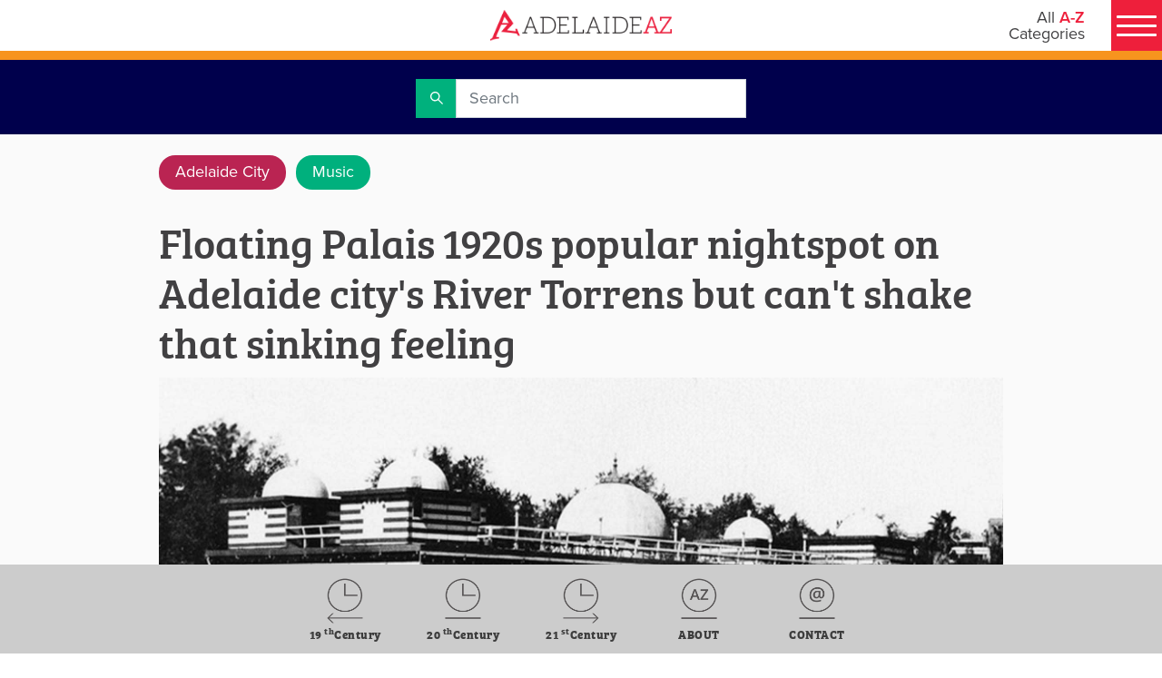

--- FILE ---
content_type: text/html; charset=utf-8
request_url: https://adelaideaz.com/articles/palais-de-danse-a-popular-nightspot-on-adelaide-s-river-torrens-but-can-t-shake-that-sinking-feeling-in-1938
body_size: 4542
content:
<!doctype html>
<html lang="en">
<head>
    <!-- Google Tag Manager -->
    <script>(function(w,d,s,l,i){w[l]=w[l]||[];w[l].push({'gtm.start':
        new Date().getTime(),event:'gtm.js'});var f=d.getElementsByTagName(s)[0],
        j=d.createElement(s),dl=l!='dataLayer'?'&l='+l:'';j.async=true;j.src=
        'https://www.googletagmanager.com/gtm.js?id='+i+dl;f.parentNode.insertBefore(j,f);
        })(window,document,'script','dataLayer','GTM-PXDWFP9V');</script>
    <!-- End Google Tag Manager -->

        <meta charset="UTF-8">
    <title>Floating Palais 1920s popular nightspot on Adelaide city&#x27;s River Torrens but can&#x27;t shake that sinking feeling | Adelaide AZ</title>
    <meta name="description" content="Floating Palais 1920s popular nightspot on Adelaide city&#39;s River Torrens but can&#39;t shake that sinking feeling">
    <meta name="language" content="English">
    <meta name="country" content="Australia">
    <meta name="twitter:card" content="summary_large_image">
    <meta name="twitter:site" content="Adelaide AZ">
    <meta name="twitter:title" content="Floating Palais 1920s popular nightspot on Adelaide city&#39;s River Torrens but can&#39;t shake that sinking feeling | Adelaide AZ">
    <meta name="twitter:description" content="Floating Palais 1920s popular nightspot on Adelaide city&#39;s River Torrens but can&#39;t shake that sinking feeling">
    <meta name="twitter:image" content="https://adelaideaz.com/sites/adelaideaz/media/images/categories/adelaide-city/floating-palais-1927.jpg">
    <meta property="og:title" content="Floating Palais 1920s popular nightspot on Adelaide city&#39;s River Torrens but can&#39;t shake that sinking feeling | Adelaide AZ">
    <meta property="og:description" content="Floating Palais 1920s popular nightspot on Adelaide city&#39;s River Torrens but can&#39;t shake that sinking feeling">
    <meta property="og:site_name" content="Adelaide AZ">
    <meta property="og:url" content="https://adelaideaz.com/articles/palais-de-danse-a-popular-nightspot-on-adelaide-s-river-torrens-but-can-t-shake-that-sinking-feeling-in-1938">
    <meta property="og:image" content="https://adelaideaz.com/sites/adelaideaz/media/images/categories/adelaide-city/floating-palais-1927.jpg">
    <meta property="og:image:secure_url" content="https://adelaideaz.com/sites/adelaideaz/media/images/categories/adelaide-city/floating-palais-1927.jpg">
    <link rel="canonical" href="https://adelaideaz.com/articles/palais-de-danse-a-popular-nightspot-on-adelaide-s-river-torrens-but-can-t-shake-that-sinking-feeling-in-1938">


    <base href="/">

    <meta name="viewport" content="width=device-width, initial-scale=1">

    <link rel="icon" type="image/x-icon" href="favicon.ico">
    <link rel="apple-touch-icon" href="logo192.png" />

    <link rel="manifest" href="manifest.json">
    <meta name="theme-color" content="#f1eee7">

    <!-- check font -->
    <link href="https://fonts.googleapis.com/icon?family=Material+Icons" rel="stylesheet">
<link href="/static/css/2.0df099e8.chunk.css" rel="stylesheet">
<link href="/static/css/main.02b00e17.chunk.css" rel="stylesheet">

    <!--<script src="https://js.stripe.com/v3/"></script>-->
    <script id="server-injected-data">
        window._pageData = {"menu":{"items":[{"title":"A","url":"","target":null,"code":null,"visibility":null,"region":null,"icon":null,"theme":null,"items":[{"title":"Aboriginal","url":"/aboriginal","target":null,"code":null,"visibility":null,"region":null,"icon":null,"theme":null,"items":[]},{"title":"Achievers","url":"/achievers","target":null,"code":null,"visibility":null,"region":null,"icon":null,"theme":null,"items":[]},{"title":"Adelaide City","url":"/adelaide-city","target":null,"code":null,"visibility":null,"region":null,"icon":null,"theme":null,"items":[]},{"title":"Agriculture","url":"/agriculture","target":null,"code":null,"visibility":null,"region":null,"icon":null,"theme":null,"items":[]},{"title":"Architecture","url":"/architecture","target":null,"code":null,"visibility":null,"region":null,"icon":null,"theme":null,"items":[]},{"title":"Artists","url":"artists","target":null,"code":null,"visibility":null,"region":null,"icon":null,"theme":null,"items":[]},{"title":"Aviation","url":"/aviation","target":null,"code":null,"visibility":null,"region":null,"icon":null,"theme":null,"items":[]}]},{"title":"B","url":"","target":null,"code":null,"visibility":null,"region":null,"icon":null,"theme":null,"items":[{"title":"Beaches","url":"/beaches","target":null,"code":null,"visibility":null,"region":null,"icon":null,"theme":null,"items":[]},{"title":"Bradman","url":"/bradman","target":null,"code":null,"visibility":null,"region":null,"icon":null,"theme":null,"items":[]},{"title":"Braggs","url":"/braggs","target":null,"code":null,"visibility":null,"region":null,"icon":null,"theme":null,"items":[]},{"title":"Business A (19th Century)","url":"/business-a","target":null,"code":null,"visibility":null,"region":null,"icon":null,"theme":null,"items":[]},{"title":"Business B (20th Century)","url":"/business-b","target":null,"code":null,"visibility":null,"region":null,"icon":null,"theme":null,"items":[]},{"title":"Business C (21st Century)","url":"/business-c","target":null,"code":null,"visibility":null,"region":null,"icon":null,"theme":null,"items":[]}]},{"title":"C","url":"","target":null,"code":null,"visibility":null,"region":null,"icon":null,"theme":null,"items":[{"title":"Cars","url":"/cars","target":null,"code":null,"visibility":null,"region":null,"icon":null,"theme":null,"items":[]},{"title":"Childhood","url":"/childhood","target":null,"code":null,"visibility":null,"region":null,"icon":null,"theme":null,"items":[]},{"title":"Churches","url":"/churches","target":null,"code":null,"visibility":null,"region":null,"icon":null,"theme":null,"items":[]},{"title":"Class","url":"/class","target":null,"code":null,"visibility":null,"region":null,"icon":null,"theme":null,"items":[]},{"title":"Crime","url":"/crime","target":null,"code":null,"visibility":null,"region":null,"icon":null,"theme":null,"items":[]},{"title":"Cycling","url":"/cycling","target":null,"code":null,"visibility":null,"region":null,"icon":null,"theme":null,"items":[]}]},{"title":"D","url":"","target":null,"code":null,"visibility":null,"region":null,"icon":null,"theme":null,"items":[{"title":"Democracy","url":"/democracy","target":null,"code":null,"visibility":null,"region":null,"icon":null,"theme":null,"items":[]},{"title":"Demographics","url":"/demographics","target":null,"code":null,"visibility":null,"region":null,"icon":null,"theme":null,"items":[]},{"title":"Design","url":"/design","target":null,"code":null,"visibility":null,"region":null,"icon":null,"theme":null,"items":[]},{"title":"Disability","url":"/disability","target":null,"code":null,"visibility":null,"region":null,"icon":null,"theme":null,"items":[]},{"title":"Drink","url":"/drink","target":null,"code":null,"visibility":null,"region":null,"icon":null,"theme":null,"items":[]},{"title":"Dunstan","url":"/dunstan","target":null,"code":null,"visibility":null,"region":null,"icon":null,"theme":null,"items":[]}]},{"title":"E","url":"","target":null,"code":null,"visibility":null,"region":null,"icon":null,"theme":null,"items":[{"title":"Economy","url":"/economy","target":null,"code":null,"visibility":null,"region":null,"icon":null,"theme":null,"items":[]},{"title":"Education","url":"/education","target":null,"code":null,"visibility":null,"region":null,"icon":null,"theme":null,"items":[]},{"title":"Energy","url":"/energy","target":null,"code":null,"visibility":null,"region":null,"icon":null,"theme":null,"items":[]},{"title":"Entertainers","url":"/entertainers","target":null,"code":null,"visibility":null,"region":null,"icon":null,"theme":null,"items":[]},{"title":"Environment","url":"/environment","target":null,"code":null,"visibility":null,"region":null,"icon":null,"theme":null,"items":[]},{"title":"Explorers","url":"/explorers","target":null,"code":null,"visibility":null,"region":null,"icon":null,"theme":null,"items":[]}]},{"title":"F","url":"","target":null,"code":null,"visibility":null,"region":null,"icon":null,"theme":null,"items":[{"title":"Festivals","url":"/festivals","target":null,"code":null,"visibility":null,"region":null,"icon":null,"theme":null,"items":[]},{"title":"Film","url":"/film","target":null,"code":null,"visibility":null,"region":null,"icon":null,"theme":null,"items":[]},{"title":"Firsts","url":"/firsts","target":null,"code":null,"visibility":null,"region":null,"icon":null,"theme":null,"items":[]},{"title":"Food","url":"/food","target":null,"code":null,"visibility":null,"region":null,"icon":null,"theme":null,"items":[]},{"title":"Football","url":"/football","target":null,"code":null,"visibility":null,"region":null,"icon":null,"theme":null,"items":[]},{"title":"Founders","url":"/founders","target":null,"code":null,"visibility":null,"region":null,"icon":null,"theme":null,"items":[]}]},{"title":"G","url":"","target":null,"code":null,"visibility":null,"region":null,"icon":null,"theme":null,"items":[{"title":"Galleries","url":"/galleries","target":null,"code":null,"visibility":null,"region":null,"icon":null,"theme":null,"items":[]},{"title":"Gardens","url":"/gardens","target":null,"code":null,"visibility":null,"region":null,"icon":null,"theme":null,"items":[]},{"title":"German","url":"/german","target":null,"code":null,"visibility":null,"region":null,"icon":null,"theme":null,"items":[]},{"title":"Government","url":"/government","target":null,"code":null,"visibility":null,"region":null,"icon":null,"theme":null,"items":[]}]},{"title":"H","url":"","target":null,"code":null,"visibility":null,"region":null,"icon":null,"theme":null,"items":[{"title":"Health","url":"/health","target":null,"code":null,"visibility":null,"region":null,"icon":null,"theme":null,"items":[]},{"title":"Heritage","url":"/heritage","target":null,"code":null,"visibility":null,"region":null,"icon":null,"theme":null,"items":[]},{"title":"Hills","url":"/hills","target":null,"code":null,"visibility":null,"region":null,"icon":null,"theme":null,"items":[]},{"title":"Hotels","url":"/hotels","target":null,"code":null,"visibility":null,"region":null,"icon":null,"theme":null,"items":[]},{"title":"Housing","url":"/housing","target":null,"code":null,"visibility":null,"region":null,"icon":null,"theme":null,"items":[]}]},{"title":"I","url":"","target":null,"code":null,"visibility":null,"region":null,"icon":null,"theme":null,"items":[{"title":"Icons","url":"/icons","target":null,"code":null,"visibility":null,"region":null,"icon":null,"theme":null,"items":[]},{"title":"Industry","url":"/industry","target":null,"code":null,"visibility":null,"region":null,"icon":null,"theme":null,"items":[]},{"title":"Infrastructure","url":"/infrastructure","target":null,"code":null,"visibility":null,"region":null,"icon":null,"theme":null,"items":[]},{"title":"Innovation","url":"/innovation","target":null,"code":null,"visibility":null,"region":null,"icon":null,"theme":null,"items":[]},{"title":"International","url":"/international","target":null,"code":null,"visibility":null,"region":null,"icon":null,"theme":null,"items":[]}]},{"title":"J","url":"","target":null,"code":null,"visibility":null,"region":null,"icon":null,"theme":null,"items":[{"title":"Justice","url":"/justice","target":null,"code":null,"visibility":null,"region":null,"icon":null,"theme":null,"items":[]}]},{"title":"K","url":"","target":null,"code":null,"visibility":null,"region":null,"icon":null,"theme":null,"items":[{"title":"Kangaroo Island","url":"/kangaroo-island","target":null,"code":null,"visibility":null,"region":null,"icon":null,"theme":null,"items":[]},{"title":"Kingston","url":"/kingston","target":null,"code":null,"visibility":null,"region":null,"icon":null,"theme":null,"items":[]}]},{"title":"L","url":"","target":null,"code":null,"visibility":null,"region":null,"icon":null,"theme":null,"items":[{"title":"Labor","url":"/labor","target":null,"code":null,"visibility":null,"region":null,"icon":null,"theme":null,"items":[]},{"title":"LGBTIQ","url":"/lgbtiq","target":null,"code":null,"visibility":null,"region":null,"icon":null,"theme":null,"items":[]},{"title":"Liberal","url":"/liberal","target":null,"code":null,"visibility":null,"region":null,"icon":null,"theme":null,"items":[]},{"title":"Libraries","url":"/libraries","target":null,"code":null,"visibility":null,"region":null,"icon":null,"theme":null,"items":[]},{"title":"Light","url":"/light","target":null,"code":null,"visibility":null,"region":null,"icon":null,"theme":null,"items":[]},{"title":"Local Government","url":"/local-government","target":null,"code":null,"visibility":null,"region":null,"icon":null,"theme":null,"items":[]}]},{"title":"M","url":"","target":null,"code":null,"visibility":null,"region":null,"icon":null,"theme":null,"items":[{"title":"Marine","url":"/marine","target":null,"code":null,"visibility":null,"region":null,"icon":null,"theme":null,"items":[]},{"title":"Military","url":"/military","target":null,"code":null,"visibility":null,"region":null,"icon":null,"theme":null,"items":[]},{"title":"Minerals","url":"/minerals","target":null,"code":null,"visibility":null,"region":null,"icon":null,"theme":null,"items":[]},{"title":"Multicultures","url":"/multicultures","target":null,"code":null,"visibility":null,"region":null,"icon":null,"theme":null,"items":[]},{"title":"Museums","url":"/museums","target":null,"code":null,"visibility":null,"region":null,"icon":null,"theme":null,"items":[]},{"title":"Music","url":"/music","target":null,"code":null,"visibility":null,"region":null,"icon":null,"theme":null,"items":[]}]},{"title":"N","url":"","target":null,"code":null,"visibility":null,"region":null,"icon":null,"theme":null,"items":[{"title":"National","url":"/national","target":null,"code":null,"visibility":null,"region":null,"icon":null,"theme":null,"items":[]},{"title":"Nature ","url":"/nature","target":null,"code":null,"visibility":null,"region":null,"icon":null,"theme":null,"items":[]},{"title":"Newspapers","url":"/newspapers","target":null,"code":null,"visibility":null,"region":null,"icon":null,"theme":null,"items":[]},{"title":"North Terrace","url":"/north-terrace","target":null,"code":null,"visibility":null,"region":null,"icon":null,"theme":null,"items":[]},{"title":"Nuclear","url":"/nuclear","target":null,"code":null,"visibility":null,"region":null,"icon":null,"theme":null,"items":[]}]},{"title":"O","url":"","target":null,"code":null,"visibility":null,"region":null,"icon":null,"theme":null,"items":[{"title":"Oddities","url":"/oddities","target":null,"code":null,"visibility":null,"region":null,"icon":null,"theme":null,"items":[]},{"title":"Outback","url":"/outback","target":null,"code":null,"visibility":null,"region":null,"icon":null,"theme":null,"items":[]},{"title":"Oval","url":"/oval","target":null,"code":null,"visibility":null,"region":null,"icon":null,"theme":null,"items":[]}]},{"title":"P","url":"","target":null,"code":null,"visibility":null,"region":null,"icon":null,"theme":null,"items":[{"title":"Parks & Play","url":"/parks","target":null,"code":null,"visibility":null,"region":null,"icon":null,"theme":null,"items":[]},{"title":"Philanthropists","url":"/philanthropists","target":null,"code":null,"visibility":null,"region":null,"icon":null,"theme":null,"items":[]},{"title":"Philosophy","url":"/philosophy","target":null,"code":null,"visibility":null,"region":null,"icon":null,"theme":null,"items":[]},{"title":"Playford","url":"/playford","target":null,"code":null,"visibility":null,"region":null,"icon":null,"theme":null,"items":[]},{"title":"Police ","url":"/police","target":null,"code":null,"visibility":null,"region":null,"icon":null,"theme":null,"items":[]},{"title":"Port Adelaide","url":"/port-adelaide","target":null,"code":null,"visibility":null,"region":null,"icon":null,"theme":null,"items":[]},{"title":"Premiers","url":"/premiers","target":null,"code":null,"visibility":null,"region":null,"icon":null,"theme":null,"items":[]}]},{"title":"Q","url":"","target":null,"code":null,"visibility":null,"region":null,"icon":null,"theme":null,"items":[{"title":"Queen Adelaide","url":"/queen-adelaide","target":null,"code":null,"visibility":null,"region":null,"icon":null,"theme":null,"items":[]}]},{"title":"R","url":"","target":null,"code":null,"visibility":null,"region":null,"icon":null,"theme":null,"items":[{"title":"Radicals","url":"radicals","target":null,"code":null,"visibility":null,"region":null,"icon":null,"theme":null,"items":[]},{"title":"Radio","url":"/radio","target":null,"code":null,"visibility":null,"region":null,"icon":null,"theme":null,"items":[]},{"title":"Recreation","url":"/recreation","target":null,"code":null,"visibility":null,"region":null,"icon":null,"theme":null,"items":[]},{"title":"Regions","url":"/regions","target":null,"code":null,"visibility":null,"region":null,"icon":null,"theme":null,"items":[]},{"title":"Relationships","url":"/relationships","target":null,"code":null,"visibility":null,"region":null,"icon":null,"theme":null,"items":[]},{"title":"Research","url":"/research","target":null,"code":null,"visibility":null,"region":null,"icon":null,"theme":null,"items":[]},{"title":"Response","url":"/response","target":null,"code":null,"visibility":null,"region":null,"icon":null,"theme":null,"items":[]},{"title":"Rights","url":"/rights","target":null,"code":null,"visibility":null,"region":null,"icon":null,"theme":null,"items":[]}]},{"title":"S","url":"","target":null,"code":null,"visibility":null,"region":null,"icon":null,"theme":null,"items":[{"title":"Science","url":"/science","target":null,"code":null,"visibility":null,"region":null,"icon":null,"theme":null,"items":[]},{"title":"Seniors","url":"/seniors","target":null,"code":null,"visibility":null,"region":null,"icon":null,"theme":null,"items":[]},{"title":"Settlement","url":"/settlement","target":null,"code":null,"visibility":null,"region":null,"icon":null,"theme":null,"items":[]},{"title":"Shops","url":"/shops","target":null,"code":null,"visibility":null,"region":null,"icon":null,"theme":null,"items":[]},{"title":"Sport","url":"/sport","target":null,"code":null,"visibility":null,"region":null,"icon":null,"theme":null,"items":[]},{"title":"Suburbs","url":"/suburbs","target":null,"code":null,"visibility":null,"region":null,"icon":null,"theme":null,"items":[]}]},{"title":"T","url":"","target":null,"code":null,"visibility":null,"region":null,"icon":null,"theme":null,"items":[{"title":"Technology","url":"/technology","target":null,"code":null,"visibility":null,"region":null,"icon":null,"theme":null,"items":[]},{"title":"Television","url":"/television","target":null,"code":null,"visibility":null,"region":null,"icon":null,"theme":null,"items":[]},{"title":"Theatre","url":"/theatre","target":null,"code":null,"visibility":null,"region":null,"icon":null,"theme":null,"items":[]},{"title":"Tourism","url":"/tourism","target":null,"code":null,"visibility":null,"region":null,"icon":null,"theme":null,"items":[]},{"title":"Trains & Trams","url":"/trains-and-trams","target":null,"code":null,"visibility":null,"region":null,"icon":null,"theme":null,"items":[]},{"title":"Transport","url":"/transport","target":null,"code":null,"visibility":null,"region":null,"icon":null,"theme":null,"items":[]}]},{"title":"U","url":"","target":null,"code":null,"visibility":null,"region":null,"icon":null,"theme":null,"items":[{"title":"Unaipon","url":"/unaipon","target":null,"code":null,"visibility":null,"region":null,"icon":null,"theme":null,"items":[]},{"title":"Unions","url":"/unions","target":null,"code":null,"visibility":null,"region":null,"icon":null,"theme":null,"items":[]},{"title":"Universities","url":"/universities","target":null,"code":null,"visibility":null,"region":null,"icon":null,"theme":null,"items":[]}]},{"title":"V","url":"","target":null,"code":null,"visibility":null,"region":null,"icon":null,"theme":null,"items":[{"title":"Vercos","url":"/vercos","target":null,"code":null,"visibility":null,"region":null,"icon":null,"theme":null,"items":[]},{"title":"Volunteering","url":"/volunteering","target":null,"code":null,"visibility":null,"region":null,"icon":null,"theme":null,"items":[]}]},{"title":"W","url":"","target":null,"code":null,"visibility":null,"region":null,"icon":null,"theme":null,"items":[{"title":"Water","url":"/water","target":null,"code":null,"visibility":null,"region":null,"icon":null,"theme":null,"items":[]},{"title":"Welfare","url":"/welfare","target":null,"code":null,"visibility":null,"region":null,"icon":null,"theme":null,"items":[]},{"title":"Wine","url":"/wine","target":null,"code":null,"visibility":null,"region":null,"icon":null,"theme":null,"items":[]},{"title":"Women","url":"/women","target":null,"code":null,"visibility":null,"region":null,"icon":null,"theme":null,"items":[]},{"title":"Writers","url":"/writers","target":null,"code":null,"visibility":null,"region":null,"icon":null,"theme":null,"items":[]}]},{"title":"X","url":"","target":null,"code":null,"visibility":null,"region":null,"icon":null,"theme":null,"items":[{"title":"X Rated","url":"/x-rated","target":null,"code":null,"visibility":null,"region":null,"icon":null,"theme":null,"items":[]},{"title":"Xenophon","url":"/xenophon","target":null,"code":null,"visibility":null,"region":null,"icon":null,"theme":null,"items":[]},{"title":"X-rays","url":"/x-rays","target":null,"code":null,"visibility":null,"region":null,"icon":null,"theme":null,"items":[]}]},{"title":"Y","url":"","target":null,"code":null,"visibility":null,"region":null,"icon":null,"theme":null,"items":[{"title":"Yatala ","url":"/yatala","target":null,"code":null,"visibility":null,"region":null,"icon":null,"theme":null,"items":[]},{"title":"Youth","url":"/youth","target":null,"code":null,"visibility":null,"region":null,"icon":null,"theme":null,"items":[]}]},{"title":"Z","url":"","target":null,"code":null,"visibility":null,"region":null,"icon":null,"theme":null,"items":[{"title":"Zen","url":"/zen","target":null,"code":null,"visibility":null,"region":null,"icon":null,"theme":null,"items":[]},{"title":"Zero Waste","url":"/zero-waste","target":null,"code":null,"visibility":null,"region":null,"icon":null,"theme":null,"items":[]},{"title":"Zoning","url":"/zoning","target":null,"code":null,"visibility":null,"region":null,"icon":null,"theme":null,"items":[]},{"title":"Zoos","url":"/zoos","target":null,"code":null,"visibility":null,"region":null,"icon":null,"theme":null,"items":[]}]}]},"metaData":{"hrefLangs":[],"canonical":"https://adelaideaz.com/articles/palais-de-danse-a-popular-nightspot-on-adelaide-s-river-torrens-but-can-t-shake-that-sinking-feeling-in-1938","charset":"UTF-8","title":"Floating Palais 1920s popular nightspot on Adelaide city's River Torrens but can't shake that sinking feeling | Adelaide AZ","description":"Floating Palais 1920s popular nightspot on Adelaide city's River Torrens but can't shake that sinking feeling","keywords":null,"url":"https://adelaideaz.com/articles/palais-de-danse-a-popular-nightspot-on-adelaide-s-river-torrens-but-can-t-shake-that-sinking-feeling-in-1938","heroImageUrl":"/sites/adelaideaz/media/images/categories/adelaide-city/floating-palais-1927.jpg","language":"English","country":"Australia","siteName":"Adelaide AZ","preferredUrl":"https://adelaideaz.com","datePublished":null,"pageTypeCode":null,"faceBookDomainVerifi":null,"metaTags":[{"name":"description","property":null,"content":"Floating Palais 1920s popular nightspot on Adelaide city's River Torrens but can't shake that sinking feeling","isProperty":false},{"name":"language","property":null,"content":"English","isProperty":false},{"name":"country","property":null,"content":"Australia","isProperty":false},{"name":"twitter:card","property":null,"content":"summary_large_image","isProperty":false},{"name":"twitter:site","property":null,"content":"Adelaide AZ","isProperty":false},{"name":"twitter:title","property":null,"content":"Floating Palais 1920s popular nightspot on Adelaide city's River Torrens but can't shake that sinking feeling | Adelaide AZ","isProperty":false},{"name":"twitter:description","property":null,"content":"Floating Palais 1920s popular nightspot on Adelaide city's River Torrens but can't shake that sinking feeling","isProperty":false},{"name":"twitter:image","property":null,"content":"https://adelaideaz.com/sites/adelaideaz/media/images/categories/adelaide-city/floating-palais-1927.jpg","isProperty":false}],"metaProperties":[{"name":null,"property":"og:title","content":"Floating Palais 1920s popular nightspot on Adelaide city's River Torrens but can't shake that sinking feeling | Adelaide AZ","isProperty":true},{"name":null,"property":"og:description","content":"Floating Palais 1920s popular nightspot on Adelaide city's River Torrens but can't shake that sinking feeling","isProperty":true},{"name":null,"property":"og:site_name","content":"Adelaide AZ","isProperty":true},{"name":null,"property":"og:url","content":"https://adelaideaz.com/articles/palais-de-danse-a-popular-nightspot-on-adelaide-s-river-torrens-but-can-t-shake-that-sinking-feeling-in-1938","isProperty":true},{"name":null,"property":"og:image","content":"https://adelaideaz.com/sites/adelaideaz/media/images/categories/adelaide-city/floating-palais-1927.jpg","isProperty":true},{"name":null,"property":"og:image:secure_url","content":"https://adelaideaz.com/sites/adelaideaz/media/images/categories/adelaide-city/floating-palais-1927.jpg","isProperty":true}]},"redirectTo":null,"data":null}
    </script>

    <script>
          (function (d) {
              var config = {
                  kitId: 'xmh6vpa',
                  scriptTimeout: 3000,
                  async: true
              },
                  h = d.documentElement, t = setTimeout(function () { h.className = h.className.replace(/\bwf-loading\b/g, "") + " wf-inactive"; }, config.scriptTimeout), tk = d.createElement("script"), f = false, s = d.getElementsByTagName("script")[0], a; h.className += " wf-loading"; tk.src = 'https://use.typekit.net/' + config.kitId + '.js'; tk.async = true; tk.onload = tk.onreadystatechange = function () { a = this.readyState; if (f || a && a != "complete" && a != "loaded") return; f = true; clearTimeout(t); try { Typekit.load(config) } catch (e) { } }; s.parentNode.insertBefore(tk, s)
          })(document);
        </script>


    <link rel="preload" href="/dist/fonts/opensans/open-sans-v15-latin-regular.woff2" as="font" type="font/woff2" crossorigin>
    <link href="https://fonts.googleapis.com/icon?family=Material+Icons" rel="stylesheet">

</head>
<body>
<!-- Google Tag Manager (noscript) -->
<noscript><iframe src="https://www.googletagmanager.com/ns.html?id=GTM-PXDWFP9V"
height="0" width="0" style="display:none;visibility:hidden"></iframe></noscript>
<!-- End Google Tag Manager (noscript) -->

    <div id="root"></div>
	<div id="portal-root"></div>
    
    <noscript>Please enable JavaScript to continue using this application.</noscript>

    <!--<script src="https://secure.ewaypayments.com/scripts/eCrypt.min.js"></script>-->
    <script>!function(e){var t,a={kitId:"xmh6vpa",scriptTimeout:3e3,async:!0},c=e.documentElement,i=setTimeout((function(){c.className=c.className.replace(/\bwf-loading\b/g,"")+" wf-inactive"}),a.scriptTimeout),n=e.createElement("script"),s=!1,o=e.getElementsByTagName("script")[0];c.className+=" wf-loading",n.src="https://use.typekit.net/"+a.kitId+".js",n.async=!0,n.onload=n.onreadystatechange=function(){if(t=this.readyState,!(s||t&&"complete"!=t&&"loaded"!=t)){s=!0,clearTimeout(i);try{Typekit.load(a)}catch(e){}}},o.parentNode.insertBefore(n,o)}(document)</script>
<script>!function(e,t,a,n,g){e[n]=e[n]||[],e[n].push({"gtm.start":(new Date).getTime(),event:"gtm.js"});var m=t.getElementsByTagName(a)[0],r=t.createElement(a);r.async=!0,r.src="https://www.googletagmanager.com/gtm.js?id=GTM-PXDWFP9V",m.parentNode.insertBefore(r,m)}(window,document,"script","dataLayer")</script>
<script>!function(e){function r(r){for(var n,f,l=r[0],a=r[1],i=r[2],p=0,s=[];p<l.length;p++)f=l[p],Object.prototype.hasOwnProperty.call(o,f)&&o[f]&&s.push(o[f][0]),o[f]=0;for(n in a)Object.prototype.hasOwnProperty.call(a,n)&&(e[n]=a[n]);for(c&&c(r);s.length;)s.shift()();return u.push.apply(u,i||[]),t()}function t(){for(var e,r=0;r<u.length;r++){for(var t=u[r],n=!0,l=1;l<t.length;l++){var a=t[l];0!==o[a]&&(n=!1)}n&&(u.splice(r--,1),e=f(f.s=t[0]))}return e}var n={},o={1:0},u=[];function f(r){if(n[r])return n[r].exports;var t=n[r]={i:r,l:!1,exports:{}};return e[r].call(t.exports,t,t.exports,f),t.l=!0,t.exports}f.m=e,f.c=n,f.d=function(e,r,t){f.o(e,r)||Object.defineProperty(e,r,{enumerable:!0,get:t})},f.r=function(e){"undefined"!=typeof Symbol&&Symbol.toStringTag&&Object.defineProperty(e,Symbol.toStringTag,{value:"Module"}),Object.defineProperty(e,"__esModule",{value:!0})},f.t=function(e,r){if(1&r&&(e=f(e)),8&r)return e;if(4&r&&"object"==typeof e&&e&&e.__esModule)return e;var t=Object.create(null);if(f.r(t),Object.defineProperty(t,"default",{enumerable:!0,value:e}),2&r&&"string"!=typeof e)for(var n in e)f.d(t,n,function(r){return e[r]}.bind(null,n));return t},f.n=function(e){var r=e&&e.__esModule?function(){return e.default}:function(){return e};return f.d(r,"a",r),r},f.o=function(e,r){return Object.prototype.hasOwnProperty.call(e,r)},f.p="/";var l=this["webpackJsonpreact-frontend"]=this["webpackJsonpreact-frontend"]||[],a=l.push.bind(l);l.push=r,l=l.slice();for(var i=0;i<l.length;i++)r(l[i]);var c=a;t()}([])</script>
<script src="/static/js/2.77ce8790.chunk.js"></script>
<script src="/static/js/main.cb7be408.chunk.js"></script>
    
</body>
</html>